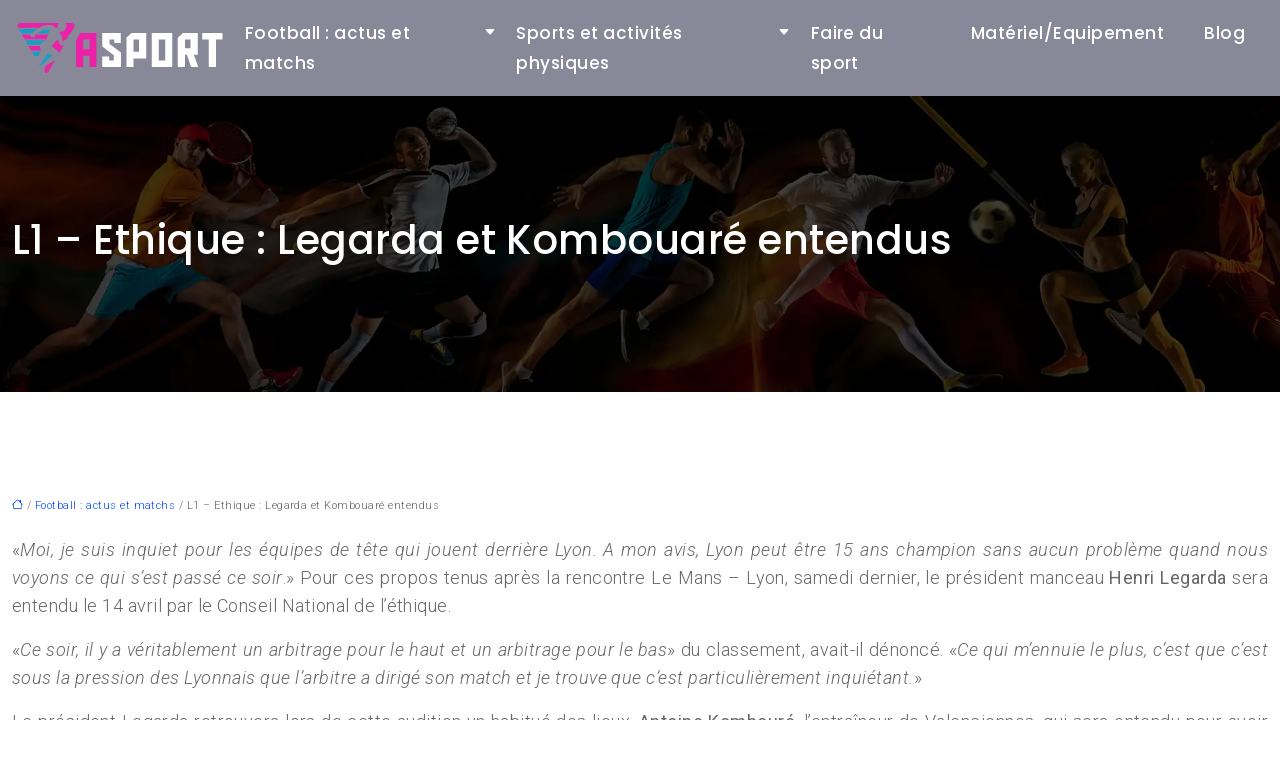

--- FILE ---
content_type: text/html; charset=UTF-8
request_url: https://www.asport.fr/l1-ethique-legarda-et-kombouare-entendus/
body_size: 9641
content:
<!DOCTYPE html>
<html lang="fr-FR">
<head>
<meta charset="UTF-8" />
<meta name="viewport" content="width=device-width">
<link rel="shortcut icon" href="/wp-content/uploads/asport-favicon-02.svg" />
<script type="application/ld+json">
{
    "@context": "https://schema.org",
    "@graph": [
        {
            "@type": "WebSite",
            "@id": "https://www.asport.fr#website",
            "url": "https://www.asport.fr",
            "name": "asport",
            "inLanguage": "fr-FR",
            "publisher": {
                "@id": "https://www.asport.fr#organization"
            }
        },
        {
            "@type": "Organization",
            "@id": "https://www.asport.fr#organization",
            "name": "asport",
            "url": "https://www.asport.fr",
            "logo": {
                "@type": "ImageObject",
                "@id": "https://www.asport.fr#logo",
                "url": "https://www.asport.fr/wp-content/uploads/asport-logo-01.svg"
            }
        },
        {
            "@type": "Person",
            "@id": "https://www.asport.fr/author/asport#person",
            "name": "asport",
            "jobTitle": "Rédaction Web",
            "url": "https://www.asport.fr/author/asport",
            "worksFor": {
                "@id": "https://www.asport.fr#organization"
            },
            "image": {
                "@type": "ImageObject",
                "url": ""
            }
        },
        {
            "@type": "WebPage",
            "@id": "https://www.asport.fr/l1-ethique-legarda-et-kombouare-entendus/#webpage",
            "url": "https://www.asport.fr/l1-ethique-legarda-et-kombouare-entendus/",
            "isPartOf": {
                "@id": "https://www.asport.fr#website"
            },
            "breadcrumb": {
                "@id": "https://www.asport.fr/l1-ethique-legarda-et-kombouare-entendus/#breadcrumb"
            },
            "inLanguage": "fr_FR"
        },
        {
            "@type": "Article",
            "@id": "https://www.asport.fr/l1-ethique-legarda-et-kombouare-entendus/#article",
            "headline": "L1 &#8211; Ethique : Legarda et Kombouaré entendus",
            "mainEntityOfPage": {
                "@id": "https://www.asport.fr/l1-ethique-legarda-et-kombouare-entendus/#webpage"
            },
            "wordCount": 180,
            "isAccessibleForFree": true,
            "articleSection": [
                "Football : actus et matchs"
            ],
            "datePublished": "2018-03-22T14:54:02+01:00",
            "author": {
                "@id": "https://www.asport.fr/author/asport#person"
            },
            "publisher": {
                "@id": "https://www.asport.fr#organization"
            },
            "inLanguage": "fr-FR"
        },
        {
            "@type": "BreadcrumbList",
            "@id": "https://www.asport.fr/l1-ethique-legarda-et-kombouare-entendus/#breadcrumb",
            "itemListElement": [
                {
                    "@type": "ListItem",
                    "position": 1,
                    "name": "Accueil",
                    "item": "https://www.asport.fr/"
                },
                {
                    "@type": "ListItem",
                    "position": 2,
                    "name": "Football : actus et matchs",
                    "item": "https://www.asport.fr/football-actus-matchs/"
                },
                {
                    "@type": "ListItem",
                    "position": 3,
                    "name": "L1 &#8211; Ethique : Legarda et Kombouaré entendus",
                    "item": "https://www.asport.fr/l1-ethique-legarda-et-kombouare-entendus/"
                }
            ]
        }
    ]
}</script>
<meta name='robots' content='max-image-preview:large' />
<title></title><meta name="description" content=""><link rel="alternate" title="oEmbed (JSON)" type="application/json+oembed" href="https://www.asport.fr/wp-json/oembed/1.0/embed?url=https%3A%2F%2Fwww.asport.fr%2Fl1-ethique-legarda-et-kombouare-entendus%2F" />
<link rel="alternate" title="oEmbed (XML)" type="text/xml+oembed" href="https://www.asport.fr/wp-json/oembed/1.0/embed?url=https%3A%2F%2Fwww.asport.fr%2Fl1-ethique-legarda-et-kombouare-entendus%2F&#038;format=xml" />
<style id='wp-img-auto-sizes-contain-inline-css' type='text/css'>
img:is([sizes=auto i],[sizes^="auto," i]){contain-intrinsic-size:3000px 1500px}
/*# sourceURL=wp-img-auto-sizes-contain-inline-css */
</style>
<style id='wp-block-library-inline-css' type='text/css'>
:root{--wp-block-synced-color:#7a00df;--wp-block-synced-color--rgb:122,0,223;--wp-bound-block-color:var(--wp-block-synced-color);--wp-editor-canvas-background:#ddd;--wp-admin-theme-color:#007cba;--wp-admin-theme-color--rgb:0,124,186;--wp-admin-theme-color-darker-10:#006ba1;--wp-admin-theme-color-darker-10--rgb:0,107,160.5;--wp-admin-theme-color-darker-20:#005a87;--wp-admin-theme-color-darker-20--rgb:0,90,135;--wp-admin-border-width-focus:2px}@media (min-resolution:192dpi){:root{--wp-admin-border-width-focus:1.5px}}.wp-element-button{cursor:pointer}:root .has-very-light-gray-background-color{background-color:#eee}:root .has-very-dark-gray-background-color{background-color:#313131}:root .has-very-light-gray-color{color:#eee}:root .has-very-dark-gray-color{color:#313131}:root .has-vivid-green-cyan-to-vivid-cyan-blue-gradient-background{background:linear-gradient(135deg,#00d084,#0693e3)}:root .has-purple-crush-gradient-background{background:linear-gradient(135deg,#34e2e4,#4721fb 50%,#ab1dfe)}:root .has-hazy-dawn-gradient-background{background:linear-gradient(135deg,#faaca8,#dad0ec)}:root .has-subdued-olive-gradient-background{background:linear-gradient(135deg,#fafae1,#67a671)}:root .has-atomic-cream-gradient-background{background:linear-gradient(135deg,#fdd79a,#004a59)}:root .has-nightshade-gradient-background{background:linear-gradient(135deg,#330968,#31cdcf)}:root .has-midnight-gradient-background{background:linear-gradient(135deg,#020381,#2874fc)}:root{--wp--preset--font-size--normal:16px;--wp--preset--font-size--huge:42px}.has-regular-font-size{font-size:1em}.has-larger-font-size{font-size:2.625em}.has-normal-font-size{font-size:var(--wp--preset--font-size--normal)}.has-huge-font-size{font-size:var(--wp--preset--font-size--huge)}.has-text-align-center{text-align:center}.has-text-align-left{text-align:left}.has-text-align-right{text-align:right}.has-fit-text{white-space:nowrap!important}#end-resizable-editor-section{display:none}.aligncenter{clear:both}.items-justified-left{justify-content:flex-start}.items-justified-center{justify-content:center}.items-justified-right{justify-content:flex-end}.items-justified-space-between{justify-content:space-between}.screen-reader-text{border:0;clip-path:inset(50%);height:1px;margin:-1px;overflow:hidden;padding:0;position:absolute;width:1px;word-wrap:normal!important}.screen-reader-text:focus{background-color:#ddd;clip-path:none;color:#444;display:block;font-size:1em;height:auto;left:5px;line-height:normal;padding:15px 23px 14px;text-decoration:none;top:5px;width:auto;z-index:100000}html :where(.has-border-color){border-style:solid}html :where([style*=border-top-color]){border-top-style:solid}html :where([style*=border-right-color]){border-right-style:solid}html :where([style*=border-bottom-color]){border-bottom-style:solid}html :where([style*=border-left-color]){border-left-style:solid}html :where([style*=border-width]){border-style:solid}html :where([style*=border-top-width]){border-top-style:solid}html :where([style*=border-right-width]){border-right-style:solid}html :where([style*=border-bottom-width]){border-bottom-style:solid}html :where([style*=border-left-width]){border-left-style:solid}html :where(img[class*=wp-image-]){height:auto;max-width:100%}:where(figure){margin:0 0 1em}html :where(.is-position-sticky){--wp-admin--admin-bar--position-offset:var(--wp-admin--admin-bar--height,0px)}@media screen and (max-width:600px){html :where(.is-position-sticky){--wp-admin--admin-bar--position-offset:0px}}

/*# sourceURL=wp-block-library-inline-css */
</style><style id='global-styles-inline-css' type='text/css'>
:root{--wp--preset--aspect-ratio--square: 1;--wp--preset--aspect-ratio--4-3: 4/3;--wp--preset--aspect-ratio--3-4: 3/4;--wp--preset--aspect-ratio--3-2: 3/2;--wp--preset--aspect-ratio--2-3: 2/3;--wp--preset--aspect-ratio--16-9: 16/9;--wp--preset--aspect-ratio--9-16: 9/16;--wp--preset--color--black: #000000;--wp--preset--color--cyan-bluish-gray: #abb8c3;--wp--preset--color--white: #ffffff;--wp--preset--color--pale-pink: #f78da7;--wp--preset--color--vivid-red: #cf2e2e;--wp--preset--color--luminous-vivid-orange: #ff6900;--wp--preset--color--luminous-vivid-amber: #fcb900;--wp--preset--color--light-green-cyan: #7bdcb5;--wp--preset--color--vivid-green-cyan: #00d084;--wp--preset--color--pale-cyan-blue: #8ed1fc;--wp--preset--color--vivid-cyan-blue: #0693e3;--wp--preset--color--vivid-purple: #9b51e0;--wp--preset--color--base: #f9f9f9;--wp--preset--color--base-2: #ffffff;--wp--preset--color--contrast: #111111;--wp--preset--color--contrast-2: #636363;--wp--preset--color--contrast-3: #A4A4A4;--wp--preset--color--accent: #cfcabe;--wp--preset--color--accent-2: #c2a990;--wp--preset--color--accent-3: #d8613c;--wp--preset--color--accent-4: #b1c5a4;--wp--preset--color--accent-5: #b5bdbc;--wp--preset--gradient--vivid-cyan-blue-to-vivid-purple: linear-gradient(135deg,rgb(6,147,227) 0%,rgb(155,81,224) 100%);--wp--preset--gradient--light-green-cyan-to-vivid-green-cyan: linear-gradient(135deg,rgb(122,220,180) 0%,rgb(0,208,130) 100%);--wp--preset--gradient--luminous-vivid-amber-to-luminous-vivid-orange: linear-gradient(135deg,rgb(252,185,0) 0%,rgb(255,105,0) 100%);--wp--preset--gradient--luminous-vivid-orange-to-vivid-red: linear-gradient(135deg,rgb(255,105,0) 0%,rgb(207,46,46) 100%);--wp--preset--gradient--very-light-gray-to-cyan-bluish-gray: linear-gradient(135deg,rgb(238,238,238) 0%,rgb(169,184,195) 100%);--wp--preset--gradient--cool-to-warm-spectrum: linear-gradient(135deg,rgb(74,234,220) 0%,rgb(151,120,209) 20%,rgb(207,42,186) 40%,rgb(238,44,130) 60%,rgb(251,105,98) 80%,rgb(254,248,76) 100%);--wp--preset--gradient--blush-light-purple: linear-gradient(135deg,rgb(255,206,236) 0%,rgb(152,150,240) 100%);--wp--preset--gradient--blush-bordeaux: linear-gradient(135deg,rgb(254,205,165) 0%,rgb(254,45,45) 50%,rgb(107,0,62) 100%);--wp--preset--gradient--luminous-dusk: linear-gradient(135deg,rgb(255,203,112) 0%,rgb(199,81,192) 50%,rgb(65,88,208) 100%);--wp--preset--gradient--pale-ocean: linear-gradient(135deg,rgb(255,245,203) 0%,rgb(182,227,212) 50%,rgb(51,167,181) 100%);--wp--preset--gradient--electric-grass: linear-gradient(135deg,rgb(202,248,128) 0%,rgb(113,206,126) 100%);--wp--preset--gradient--midnight: linear-gradient(135deg,rgb(2,3,129) 0%,rgb(40,116,252) 100%);--wp--preset--gradient--gradient-1: linear-gradient(to bottom, #cfcabe 0%, #F9F9F9 100%);--wp--preset--gradient--gradient-2: linear-gradient(to bottom, #C2A990 0%, #F9F9F9 100%);--wp--preset--gradient--gradient-3: linear-gradient(to bottom, #D8613C 0%, #F9F9F9 100%);--wp--preset--gradient--gradient-4: linear-gradient(to bottom, #B1C5A4 0%, #F9F9F9 100%);--wp--preset--gradient--gradient-5: linear-gradient(to bottom, #B5BDBC 0%, #F9F9F9 100%);--wp--preset--gradient--gradient-6: linear-gradient(to bottom, #A4A4A4 0%, #F9F9F9 100%);--wp--preset--gradient--gradient-7: linear-gradient(to bottom, #cfcabe 50%, #F9F9F9 50%);--wp--preset--gradient--gradient-8: linear-gradient(to bottom, #C2A990 50%, #F9F9F9 50%);--wp--preset--gradient--gradient-9: linear-gradient(to bottom, #D8613C 50%, #F9F9F9 50%);--wp--preset--gradient--gradient-10: linear-gradient(to bottom, #B1C5A4 50%, #F9F9F9 50%);--wp--preset--gradient--gradient-11: linear-gradient(to bottom, #B5BDBC 50%, #F9F9F9 50%);--wp--preset--gradient--gradient-12: linear-gradient(to bottom, #A4A4A4 50%, #F9F9F9 50%);--wp--preset--font-size--small: 13px;--wp--preset--font-size--medium: 20px;--wp--preset--font-size--large: 36px;--wp--preset--font-size--x-large: 42px;--wp--preset--spacing--20: min(1.5rem, 2vw);--wp--preset--spacing--30: min(2.5rem, 3vw);--wp--preset--spacing--40: min(4rem, 5vw);--wp--preset--spacing--50: min(6.5rem, 8vw);--wp--preset--spacing--60: min(10.5rem, 13vw);--wp--preset--spacing--70: 3.38rem;--wp--preset--spacing--80: 5.06rem;--wp--preset--spacing--10: 1rem;--wp--preset--shadow--natural: 6px 6px 9px rgba(0, 0, 0, 0.2);--wp--preset--shadow--deep: 12px 12px 50px rgba(0, 0, 0, 0.4);--wp--preset--shadow--sharp: 6px 6px 0px rgba(0, 0, 0, 0.2);--wp--preset--shadow--outlined: 6px 6px 0px -3px rgb(255, 255, 255), 6px 6px rgb(0, 0, 0);--wp--preset--shadow--crisp: 6px 6px 0px rgb(0, 0, 0);}:root { --wp--style--global--content-size: 1320px;--wp--style--global--wide-size: 1920px; }:where(body) { margin: 0; }.wp-site-blocks { padding-top: var(--wp--style--root--padding-top); padding-bottom: var(--wp--style--root--padding-bottom); }.has-global-padding { padding-right: var(--wp--style--root--padding-right); padding-left: var(--wp--style--root--padding-left); }.has-global-padding > .alignfull { margin-right: calc(var(--wp--style--root--padding-right) * -1); margin-left: calc(var(--wp--style--root--padding-left) * -1); }.has-global-padding :where(:not(.alignfull.is-layout-flow) > .has-global-padding:not(.wp-block-block, .alignfull)) { padding-right: 0; padding-left: 0; }.has-global-padding :where(:not(.alignfull.is-layout-flow) > .has-global-padding:not(.wp-block-block, .alignfull)) > .alignfull { margin-left: 0; margin-right: 0; }.wp-site-blocks > .alignleft { float: left; margin-right: 2em; }.wp-site-blocks > .alignright { float: right; margin-left: 2em; }.wp-site-blocks > .aligncenter { justify-content: center; margin-left: auto; margin-right: auto; }:where(.wp-site-blocks) > * { margin-block-start: 1.2rem; margin-block-end: 0; }:where(.wp-site-blocks) > :first-child { margin-block-start: 0; }:where(.wp-site-blocks) > :last-child { margin-block-end: 0; }:root { --wp--style--block-gap: 1.2rem; }:root :where(.is-layout-flow) > :first-child{margin-block-start: 0;}:root :where(.is-layout-flow) > :last-child{margin-block-end: 0;}:root :where(.is-layout-flow) > *{margin-block-start: 1.2rem;margin-block-end: 0;}:root :where(.is-layout-constrained) > :first-child{margin-block-start: 0;}:root :where(.is-layout-constrained) > :last-child{margin-block-end: 0;}:root :where(.is-layout-constrained) > *{margin-block-start: 1.2rem;margin-block-end: 0;}:root :where(.is-layout-flex){gap: 1.2rem;}:root :where(.is-layout-grid){gap: 1.2rem;}.is-layout-flow > .alignleft{float: left;margin-inline-start: 0;margin-inline-end: 2em;}.is-layout-flow > .alignright{float: right;margin-inline-start: 2em;margin-inline-end: 0;}.is-layout-flow > .aligncenter{margin-left: auto !important;margin-right: auto !important;}.is-layout-constrained > .alignleft{float: left;margin-inline-start: 0;margin-inline-end: 2em;}.is-layout-constrained > .alignright{float: right;margin-inline-start: 2em;margin-inline-end: 0;}.is-layout-constrained > .aligncenter{margin-left: auto !important;margin-right: auto !important;}.is-layout-constrained > :where(:not(.alignleft):not(.alignright):not(.alignfull)){max-width: var(--wp--style--global--content-size);margin-left: auto !important;margin-right: auto !important;}.is-layout-constrained > .alignwide{max-width: var(--wp--style--global--wide-size);}body .is-layout-flex{display: flex;}.is-layout-flex{flex-wrap: wrap;align-items: center;}.is-layout-flex > :is(*, div){margin: 0;}body .is-layout-grid{display: grid;}.is-layout-grid > :is(*, div){margin: 0;}body{--wp--style--root--padding-top: 0px;--wp--style--root--padding-right: var(--wp--preset--spacing--50);--wp--style--root--padding-bottom: 0px;--wp--style--root--padding-left: var(--wp--preset--spacing--50);}a:where(:not(.wp-element-button)){text-decoration: underline;}:root :where(a:where(:not(.wp-element-button)):hover){text-decoration: none;}:root :where(.wp-element-button, .wp-block-button__link){background-color: var(--wp--preset--color--contrast);border-radius: .33rem;border-color: var(--wp--preset--color--contrast);border-width: 0;color: var(--wp--preset--color--base);font-family: inherit;font-size: var(--wp--preset--font-size--small);font-style: normal;font-weight: 500;letter-spacing: inherit;line-height: inherit;padding-top: 0.6rem;padding-right: 1rem;padding-bottom: 0.6rem;padding-left: 1rem;text-decoration: none;text-transform: inherit;}:root :where(.wp-element-button:hover, .wp-block-button__link:hover){background-color: var(--wp--preset--color--contrast-2);border-color: var(--wp--preset--color--contrast-2);color: var(--wp--preset--color--base);}:root :where(.wp-element-button:focus, .wp-block-button__link:focus){background-color: var(--wp--preset--color--contrast-2);border-color: var(--wp--preset--color--contrast-2);color: var(--wp--preset--color--base);outline-color: var(--wp--preset--color--contrast);outline-offset: 2px;outline-style: dotted;outline-width: 1px;}:root :where(.wp-element-button:active, .wp-block-button__link:active){background-color: var(--wp--preset--color--contrast);color: var(--wp--preset--color--base);}:root :where(.wp-element-caption, .wp-block-audio figcaption, .wp-block-embed figcaption, .wp-block-gallery figcaption, .wp-block-image figcaption, .wp-block-table figcaption, .wp-block-video figcaption){color: var(--wp--preset--color--contrast-2);font-family: var(--wp--preset--font-family--body);font-size: 0.8rem;}.has-black-color{color: var(--wp--preset--color--black) !important;}.has-cyan-bluish-gray-color{color: var(--wp--preset--color--cyan-bluish-gray) !important;}.has-white-color{color: var(--wp--preset--color--white) !important;}.has-pale-pink-color{color: var(--wp--preset--color--pale-pink) !important;}.has-vivid-red-color{color: var(--wp--preset--color--vivid-red) !important;}.has-luminous-vivid-orange-color{color: var(--wp--preset--color--luminous-vivid-orange) !important;}.has-luminous-vivid-amber-color{color: var(--wp--preset--color--luminous-vivid-amber) !important;}.has-light-green-cyan-color{color: var(--wp--preset--color--light-green-cyan) !important;}.has-vivid-green-cyan-color{color: var(--wp--preset--color--vivid-green-cyan) !important;}.has-pale-cyan-blue-color{color: var(--wp--preset--color--pale-cyan-blue) !important;}.has-vivid-cyan-blue-color{color: var(--wp--preset--color--vivid-cyan-blue) !important;}.has-vivid-purple-color{color: var(--wp--preset--color--vivid-purple) !important;}.has-base-color{color: var(--wp--preset--color--base) !important;}.has-base-2-color{color: var(--wp--preset--color--base-2) !important;}.has-contrast-color{color: var(--wp--preset--color--contrast) !important;}.has-contrast-2-color{color: var(--wp--preset--color--contrast-2) !important;}.has-contrast-3-color{color: var(--wp--preset--color--contrast-3) !important;}.has-accent-color{color: var(--wp--preset--color--accent) !important;}.has-accent-2-color{color: var(--wp--preset--color--accent-2) !important;}.has-accent-3-color{color: var(--wp--preset--color--accent-3) !important;}.has-accent-4-color{color: var(--wp--preset--color--accent-4) !important;}.has-accent-5-color{color: var(--wp--preset--color--accent-5) !important;}.has-black-background-color{background-color: var(--wp--preset--color--black) !important;}.has-cyan-bluish-gray-background-color{background-color: var(--wp--preset--color--cyan-bluish-gray) !important;}.has-white-background-color{background-color: var(--wp--preset--color--white) !important;}.has-pale-pink-background-color{background-color: var(--wp--preset--color--pale-pink) !important;}.has-vivid-red-background-color{background-color: var(--wp--preset--color--vivid-red) !important;}.has-luminous-vivid-orange-background-color{background-color: var(--wp--preset--color--luminous-vivid-orange) !important;}.has-luminous-vivid-amber-background-color{background-color: var(--wp--preset--color--luminous-vivid-amber) !important;}.has-light-green-cyan-background-color{background-color: var(--wp--preset--color--light-green-cyan) !important;}.has-vivid-green-cyan-background-color{background-color: var(--wp--preset--color--vivid-green-cyan) !important;}.has-pale-cyan-blue-background-color{background-color: var(--wp--preset--color--pale-cyan-blue) !important;}.has-vivid-cyan-blue-background-color{background-color: var(--wp--preset--color--vivid-cyan-blue) !important;}.has-vivid-purple-background-color{background-color: var(--wp--preset--color--vivid-purple) !important;}.has-base-background-color{background-color: var(--wp--preset--color--base) !important;}.has-base-2-background-color{background-color: var(--wp--preset--color--base-2) !important;}.has-contrast-background-color{background-color: var(--wp--preset--color--contrast) !important;}.has-contrast-2-background-color{background-color: var(--wp--preset--color--contrast-2) !important;}.has-contrast-3-background-color{background-color: var(--wp--preset--color--contrast-3) !important;}.has-accent-background-color{background-color: var(--wp--preset--color--accent) !important;}.has-accent-2-background-color{background-color: var(--wp--preset--color--accent-2) !important;}.has-accent-3-background-color{background-color: var(--wp--preset--color--accent-3) !important;}.has-accent-4-background-color{background-color: var(--wp--preset--color--accent-4) !important;}.has-accent-5-background-color{background-color: var(--wp--preset--color--accent-5) !important;}.has-black-border-color{border-color: var(--wp--preset--color--black) !important;}.has-cyan-bluish-gray-border-color{border-color: var(--wp--preset--color--cyan-bluish-gray) !important;}.has-white-border-color{border-color: var(--wp--preset--color--white) !important;}.has-pale-pink-border-color{border-color: var(--wp--preset--color--pale-pink) !important;}.has-vivid-red-border-color{border-color: var(--wp--preset--color--vivid-red) !important;}.has-luminous-vivid-orange-border-color{border-color: var(--wp--preset--color--luminous-vivid-orange) !important;}.has-luminous-vivid-amber-border-color{border-color: var(--wp--preset--color--luminous-vivid-amber) !important;}.has-light-green-cyan-border-color{border-color: var(--wp--preset--color--light-green-cyan) !important;}.has-vivid-green-cyan-border-color{border-color: var(--wp--preset--color--vivid-green-cyan) !important;}.has-pale-cyan-blue-border-color{border-color: var(--wp--preset--color--pale-cyan-blue) !important;}.has-vivid-cyan-blue-border-color{border-color: var(--wp--preset--color--vivid-cyan-blue) !important;}.has-vivid-purple-border-color{border-color: var(--wp--preset--color--vivid-purple) !important;}.has-base-border-color{border-color: var(--wp--preset--color--base) !important;}.has-base-2-border-color{border-color: var(--wp--preset--color--base-2) !important;}.has-contrast-border-color{border-color: var(--wp--preset--color--contrast) !important;}.has-contrast-2-border-color{border-color: var(--wp--preset--color--contrast-2) !important;}.has-contrast-3-border-color{border-color: var(--wp--preset--color--contrast-3) !important;}.has-accent-border-color{border-color: var(--wp--preset--color--accent) !important;}.has-accent-2-border-color{border-color: var(--wp--preset--color--accent-2) !important;}.has-accent-3-border-color{border-color: var(--wp--preset--color--accent-3) !important;}.has-accent-4-border-color{border-color: var(--wp--preset--color--accent-4) !important;}.has-accent-5-border-color{border-color: var(--wp--preset--color--accent-5) !important;}.has-vivid-cyan-blue-to-vivid-purple-gradient-background{background: var(--wp--preset--gradient--vivid-cyan-blue-to-vivid-purple) !important;}.has-light-green-cyan-to-vivid-green-cyan-gradient-background{background: var(--wp--preset--gradient--light-green-cyan-to-vivid-green-cyan) !important;}.has-luminous-vivid-amber-to-luminous-vivid-orange-gradient-background{background: var(--wp--preset--gradient--luminous-vivid-amber-to-luminous-vivid-orange) !important;}.has-luminous-vivid-orange-to-vivid-red-gradient-background{background: var(--wp--preset--gradient--luminous-vivid-orange-to-vivid-red) !important;}.has-very-light-gray-to-cyan-bluish-gray-gradient-background{background: var(--wp--preset--gradient--very-light-gray-to-cyan-bluish-gray) !important;}.has-cool-to-warm-spectrum-gradient-background{background: var(--wp--preset--gradient--cool-to-warm-spectrum) !important;}.has-blush-light-purple-gradient-background{background: var(--wp--preset--gradient--blush-light-purple) !important;}.has-blush-bordeaux-gradient-background{background: var(--wp--preset--gradient--blush-bordeaux) !important;}.has-luminous-dusk-gradient-background{background: var(--wp--preset--gradient--luminous-dusk) !important;}.has-pale-ocean-gradient-background{background: var(--wp--preset--gradient--pale-ocean) !important;}.has-electric-grass-gradient-background{background: var(--wp--preset--gradient--electric-grass) !important;}.has-midnight-gradient-background{background: var(--wp--preset--gradient--midnight) !important;}.has-gradient-1-gradient-background{background: var(--wp--preset--gradient--gradient-1) !important;}.has-gradient-2-gradient-background{background: var(--wp--preset--gradient--gradient-2) !important;}.has-gradient-3-gradient-background{background: var(--wp--preset--gradient--gradient-3) !important;}.has-gradient-4-gradient-background{background: var(--wp--preset--gradient--gradient-4) !important;}.has-gradient-5-gradient-background{background: var(--wp--preset--gradient--gradient-5) !important;}.has-gradient-6-gradient-background{background: var(--wp--preset--gradient--gradient-6) !important;}.has-gradient-7-gradient-background{background: var(--wp--preset--gradient--gradient-7) !important;}.has-gradient-8-gradient-background{background: var(--wp--preset--gradient--gradient-8) !important;}.has-gradient-9-gradient-background{background: var(--wp--preset--gradient--gradient-9) !important;}.has-gradient-10-gradient-background{background: var(--wp--preset--gradient--gradient-10) !important;}.has-gradient-11-gradient-background{background: var(--wp--preset--gradient--gradient-11) !important;}.has-gradient-12-gradient-background{background: var(--wp--preset--gradient--gradient-12) !important;}.has-small-font-size{font-size: var(--wp--preset--font-size--small) !important;}.has-medium-font-size{font-size: var(--wp--preset--font-size--medium) !important;}.has-large-font-size{font-size: var(--wp--preset--font-size--large) !important;}.has-x-large-font-size{font-size: var(--wp--preset--font-size--x-large) !important;}
/*# sourceURL=global-styles-inline-css */
</style>

<link rel='stylesheet' id='default-css' href='https://www.asport.fr/wp-content/themes/factory-templates-4/style.css?ver=2a1ce07e4ed326bea9b09a05fcf3b1aa' type='text/css' media='all' />
<link rel='stylesheet' id='bootstrap5-css' href='https://www.asport.fr/wp-content/themes/factory-templates-4/css/bootstrap.min.css?ver=2a1ce07e4ed326bea9b09a05fcf3b1aa' type='text/css' media='all' />
<link rel='stylesheet' id='bootstrap-icon-css' href='https://www.asport.fr/wp-content/themes/factory-templates-4/css/bootstrap-icons.css?ver=2a1ce07e4ed326bea9b09a05fcf3b1aa' type='text/css' media='all' />
<link rel='stylesheet' id='global-css' href='https://www.asport.fr/wp-content/themes/factory-templates-4/css/global.css?ver=2a1ce07e4ed326bea9b09a05fcf3b1aa' type='text/css' media='all' />
<link rel='stylesheet' id='light-theme-css' href='https://www.asport.fr/wp-content/themes/factory-templates-4/css/light.css?ver=2a1ce07e4ed326bea9b09a05fcf3b1aa' type='text/css' media='all' />
<script type="text/javascript" src="https://code.jquery.com/jquery-3.2.1.min.js?ver=2a1ce07e4ed326bea9b09a05fcf3b1aa" id="jquery3.2.1-js"></script>
<script type="text/javascript" src="https://www.asport.fr/wp-content/themes/factory-templates-4/js/fn.js?ver=2a1ce07e4ed326bea9b09a05fcf3b1aa" id="default_script-js"></script>
<link rel="https://api.w.org/" href="https://www.asport.fr/wp-json/" /><link rel="alternate" title="JSON" type="application/json" href="https://www.asport.fr/wp-json/wp/v2/posts/149" /><link rel="EditURI" type="application/rsd+xml" title="RSD" href="https://www.asport.fr/xmlrpc.php?rsd" />
<link rel="canonical" href="https://www.asport.fr/l1-ethique-legarda-et-kombouare-entendus/" />
<link rel='shortlink' href='https://www.asport.fr/?p=149' />
 
<meta name="google-site-verification" content="xWj14mZAJombBvOi2KXMlHji-9BXYml86g8ZYr31Pt8" />
<link rel="preconnect" href="https://fonts.googleapis.com">
<link rel="preconnect" href="https://fonts.gstatic.com" crossorigin>
<link href="https://fonts.googleapis.com/css2?family=Open+Sans:ital,wght@0,300..800;1,300..800&family=Poppins:ital,wght@0,100;0,200;0,300;0,400;0,500;0,600;0,700;0,800;0,900;1,100;1,200;1,300;1,400;1,500;1,600;1,700;1,800;1,900&family=Roboto:ital,wght@0,100;0,300;0,400;0,500;0,700;0,900;1,100;1,300;1,400;1,500;1,700;1,900&display=swap" rel="stylesheet">
<!-- 70933f5ee32f5213 -->
 
<style type="text/css">
.default_color_background,.menu-bars{background-color : #0049ff }.default_color_text,a,h1 span,h2 span,h3 span,h4 span,h5 span,h6 span{color :#0049ff }.navigation li a,.navigation li.disabled,.navigation li.active a,.owl-dots .owl-dot.active span,.owl-dots .owl-dot:hover span{background-color: #0049ff;}
.block-spc{border-color:#0049ff}
.page-content a{color : #0049ff }.page-content a:hover{color : #0049ff }.home .body-content a{color : #0049ff }.home .body-content a:hover{color : #0049ff }.col-menu,.main-navigation{background-color:rgba(21, 19, 52, 0.5);}nav .bi-list{color:#0092bc}nav .navbar-toggler{background-color:#ffffff}body:not(.home) .main-navigation{background-color:rgba(21, 19, 52, 0.5)}.main-navigation {padding:10px 10px;}.main-navigation.scrolled{padding:4px 4px;}.main-navigation.scrolled{background-color:rgba(21, 19, 52, 0.5);}.main-navigation {-webkit-box-shadow: 0 2px 13px 0 rgba(0, 0, 0, .1);-moz-box-shadow: 0 2px 13px 0 rgba(0, 0, 0, .1);box-shadow: 0 2px 13px 0 rgba(0, 0, 0, .1);}
.main-navigation .logo-main{height: 56px;}.main-navigation  .logo-sticky{height: 55px;}@media(min-width:990px){nav li a{padding:0px 20px!important}}.main-navigation .sub-menu{background-color: #1e3760;}nav li a{font-size:17px;}nav li a{line-height:90px;}nav li a{color:#ffffff!important;}nav li:hover > a,.current-menu-item > a{color:#bf3691!important;}.scrolled nav li a{color:#ffffff!important;}.sub-menu a{color:#fff!important;}nav .sub-menu a:hover{color:#bf3691!important;}.main-navigation ul li li{background:#1e3760}.main-navigation ul li li:hover{background:#1e3760}.archive h1{color:#ffffff!important;}.archive h1{text-align:left!important;} .archive h1{font-size:40px}  .archive h2,.cat-description h2{font-size:25px} .archive h2 a,.cat-description h2{color:#333!important;}.archive .readmore{background-color:#eb22a7;}.archive .readmore{color:#ffffff;}.archive .readmore:hover{background-color:#1e3760;}.archive .readmore:hover{color:#ffffff;}.archive .readmore{padding:10px 10px;}.single h1{color:#ffffff!important;}.single .the-post h2{color:#1e3760!important;}.single .the-post h3{color:#1e3760!important;}.single .the-post h4{color:#1e3760!important;}.single .the-post h5{color:#1e3760!important;}.single .the-post h6{color:#1e3760!important;} .single .post-content a{color:#0049ff} .single .post-content a:hover{color:#0049ff}.single h1{text-align:left!important;}.single h1{font-size: 40px}.single h2{font-size: 25px}.single h3{font-size: 21px}.single h4{font-size: 18px}.single h5{font-size: 16px}.single h6{font-size: 14px}footer{background-position:top }  footer{padding:80px 0px 40px} </style>
<style>:root {
    --color-primary: #0049ff;
    --color-primary-light: #005eff;
    --color-primary-dark: #0033b2;
    --color-primary-hover: #0041e5;
    --color-primary-muted: #0074ff;
            --color-background: #fff;
    --color-text: #ffffff;
} </style>
<style id="custom-st" type="text/css">
body{font-family:'Roboto';font-size:18px;line-height:28px;font-weight:300;font-style:normal;letter-spacing:0.48px;color:#666;}.main-navigation .menu-item-has-children:after{top:0;color:#fff;}.widget_sidebar{margin-bottom:40px;}h1,h2,h3,h4,h5,h6{font-family:Poppins;}nav li a{font-family:Poppins;line-height:30px;font-weight:500;}.titlespan span{font-size:30px;line-height:25px;font-weight:300;color:rgb(255,255,255);letter-spacing:0px;font-family:Roboto;background-color:rgb(214,10,10);transition:none 0s ease 0s;padding:5px 10px;text-transform:uppercase;}.sadie figure:hover .heading{top:25%;}.sadie figure .heading{font-weight:800 !important;}.coltop{margin-top:-80px !important;position:relative;z-index:1;}.colF figure{margin:0 0 0rem;}.bubba .heading{display:none;}.colF .has-global-padding{padding-right:50px;padding-left:50px;text-align:center}.photo {overflow:hidden;margin:0;}.photo img{-webkit-transform:scale(1.1);transform:scale(1.1);-webkit-transition:.3s ease-in-out;transition:.3s ease-in-out;}.photo:hover img{-webkit-transform:scale(1);transform:scale(1);}.widget_footer .footer-widget{border-bottom:0px solid;margin-bottom:10px;font-family:Poppins;font-weight:700;text-align:left;color:#ffffff;line-height:1.4em;font-size:23px;}.liste{margin-top:30px;list-style-type:none;padding:0;}.liste li{margin:10px 0;padding-left:20px;position:relative;font-size:14px;color:#999;font-weight:300;line-height:28px}.liste li:before{content:">";position:absolute;left:0;color:#999;font-size:17px;font-weight:800;}footer p {font-weight:300;font-size:14px;line-height:28px}footer .copyright{text-align:center;font-size:18px;color:#fff;font-weight:300;padding:60px 0px 25px;}.widget_sidebar .sidebar-widget{font-size:22px;border-bottom:0px solid;margin-bottom:10px;font-weight:500;margin-top:10px;color:#1e3760;}.bubba p{font-family:Poppins;font-weight:400;line-height:27px !important;}@media(max-width:969px){.main-navigation{background-color:#000;}.classic-menu li a{padding:5px;}.titlespan span{font-size:17px;line-height:23px;}.sadie figure{height:300px;}.sadie figure .heading{font-size:21px !important;}.sadie figure p{font-size:14px !important;}.sadie figure:hover p{top:20%;}.bubba p{margin-top:-7% !important;font-size:13px !important;}}.wp-block-gutenberg-custom12-animation-box-block.link figcaption:after{display:none}</style>
</head> 

<body class="wp-singular post-template-default single single-post postid-149 single-format-standard wp-theme-factory-templates-4 catid-293" style="">

<div class="main-navigation  container-fluid is_sticky ">
<nav class="navbar navbar-expand-lg  container-fluid">

<a id="logo" href="https://www.asport.fr">
<img class="logo-main" src="/wp-content/uploads/asport-logo-01.svg"  width="210px"   height="56px"  alt="logo">
<img class="logo-sticky" src="/wp-content/uploads/asport-logo-01.svg" width="auto" height="55px" alt="logo"></a>

    <button class="navbar-toggler" type="button" data-bs-toggle="collapse" data-bs-target="#navbarSupportedContent" aria-controls="navbarSupportedContent" aria-expanded="false" aria-label="Toggle navigation">
      <span class="navbar-toggler-icon"><i class="bi bi-list"></i></span>
    </button>

    <div class="collapse navbar-collapse" id="navbarSupportedContent">

<ul id="main-menu" class="classic-menu navbar-nav ms-auto mb-2 mb-lg-0"><li id="menu-item-5690" class="menu-item menu-item-type-taxonomy menu-item-object-category current-post-ancestor current-menu-parent current-post-parent menu-item-has-children"><a href="https://www.asport.fr/football-actus-matchs/">Football : actus et matchs</a>
<ul class="sub-menu">
	<li id="menu-item-5691" class="menu-item menu-item-type-taxonomy menu-item-object-category"><a href="https://www.asport.fr/angleterre/">Angleterre</a></li>
	<li id="menu-item-5692" class="menu-item menu-item-type-taxonomy menu-item-object-category"><a href="https://www.asport.fr/europe/">Europe</a></li>
	<li id="menu-item-5694" class="menu-item menu-item-type-taxonomy menu-item-object-category"><a href="https://www.asport.fr/france/">France</a></li>
	<li id="menu-item-5697" class="menu-item menu-item-type-taxonomy menu-item-object-category"><a href="https://www.asport.fr/espagne/">Espagne</a></li>
	<li id="menu-item-5698" class="menu-item menu-item-type-taxonomy menu-item-object-category"><a href="https://www.asport.fr/italie/">Italie</a></li>
</ul>
</li>
<li id="menu-item-7072" class="menu-item menu-item-type-taxonomy menu-item-object-category menu-item-has-children"><a href="https://www.asport.fr/sports-et-activites-physiques/">Sports et activités physiques</a>
<ul class="sub-menu">
	<li id="menu-item-8253" class="menu-item menu-item-type-taxonomy menu-item-object-category"><a href="https://www.asport.fr/sports-et-activites-collectives/">Sports et activités collectives</a></li>
	<li id="menu-item-8254" class="menu-item menu-item-type-taxonomy menu-item-object-category"><a href="https://www.asport.fr/sports-et-activites-individuelles/">Sports et activités individuelles</a></li>
</ul>
</li>
<li id="menu-item-7967" class="menu-item menu-item-type-taxonomy menu-item-object-category"><a href="https://www.asport.fr/faire-du-sport/">Faire du sport</a></li>
<li id="menu-item-8252" class="menu-item menu-item-type-taxonomy menu-item-object-category"><a href="https://www.asport.fr/materiel-equipement/">Matériel/Equipement</a></li>
<li id="menu-item-8442" class="menu-item menu-item-type-taxonomy menu-item-object-category"><a href="https://www.asport.fr/blog/">Blog</a></li>
</ul>
</div>
</nav>
</div><!--menu-->
<div style="background-color:asport" class="body-content     ">
  

<div class="container-fluid subheader" style="background-position:top;background-image:url(/wp-content/uploads/categorie.webp);background-color:;">
<div id="mask" style=""></div>	
<div class="container-xxl"><h1 class="title">L1 &#8211; Ethique : Legarda et Kombouaré entendus</h1></div></div>



<div class="post-content container-xxl"> 


<div class="row">
<div class="  col-xxl-9  col-md-12">	



<div class="all-post-content">
<article>
<div style="font-size: 11px" class="breadcrumb"><a href="/"><i class="bi bi-house"></i></a>&nbsp;/&nbsp;<a href="https://www.asport.fr/football-actus-matchs/">Football : actus et matchs</a>&nbsp;/&nbsp;L1 &#8211; Ethique : Legarda et Kombouaré entendus</div>
<div class="the-post">





<p style="text-align: justify;">«<em>Moi, je suis inquiet pour les équipes de tête qui jouent derrière Lyon. A mon avis, Lyon peut être 15 ans champion sans aucun problème quand nous voyons ce qui s’est passé ce soir</em>.» Pour ces propos tenus après la rencontre Le Mans – Lyon, samedi dernier, le président manceau<strong> Henri Legarda</strong> sera entendu le 14 avril par le Conseil National de l’éthique.</p>
<p style="text-align: justify;">«<em>Ce soir, il y a véritablement un arbitrage pour le haut et un arbitrage pour le bas</em>» du classement, avait-il dénoncé. «<em>Ce qui m’ennuie le plus, c’est que c’est sous la pression des Lyonnais que l’arbitre a dirigé son match et je trouve que c’est particulièrement inquiétant.</em>»</p>
<p style="text-align: justify;">Le président Legarda retrouvera lors de cette audition un habitué des lieux, <strong>Antoine Kombouré</strong>, l’entraîneur de Valenciennes, qui sera entendu pour avoir contesté la suspension de son joueur Carlos Sanchez. «<em>Il a pris un match ferme. On va faire appel, on va aller jusqu’au bout. C’est une décision qui est contraire à l’éthique !</em>» avait-il dit après le verdict. (Avec AFP)</p>




</div>
</article>




<div class="row nav-post-cat"><div class="col-6"><a href="https://www.asport.fr/les-5-plus-beaux-stades-de-foot-du-monde/"><i class="bi bi-arrow-left"></i>Les 5 plus beaux stades de foot du monde</a></div><div class="col-6"><a href="https://www.asport.fr/football-retrospective-des-palmares-de-lequipe-nationale-bresilienne-depuis-1958/"><i class="bi bi-arrow-left"></i>Football : rétrospective des palmares de l&rsquo;équipe nationale brésilienne depuis 1958</a></div></div>

</div>

</div>	


<div class="col-xxl-3 col-md-12">
<div class="sidebar">
<div class="widget-area">





<div class='widget_sidebar'><div class='sidebar-widget'>Articles récents</div><div class='textwidget sidebar-ma'><div class="row mb-2"><div class="col-12"><a href="https://www.asport.fr/comment-choisir-ses-premiers-gants-de-mma-sans-se-tromper/">Comment choisir ses premiers gants de MMA sans se tromper ?</a></div></div><div class="row mb-2"><div class="col-12"><a href="https://www.asport.fr/comment-jouer-au-racquetball/">Comment jouer au racquetball ?</a></div></div><div class="row mb-2"><div class="col-12"><a href="https://www.asport.fr/pourquoi-construire-un-complexe-sportif/">Pourquoi construire un complexe sportif ?</a></div></div><div class="row mb-2"><div class="col-12"><a href="https://www.asport.fr/top-5-des-activites-sportives-a-faire-entre-amis-au-havre/">Top 5 des activités sportives à faire entre amis au havre</a></div></div><div class="row mb-2"><div class="col-12"><a href="https://www.asport.fr/du-terrain-a-la-culture-pop-le-baseball-plus-qu-un-sport-americain/">Du terrain à la culture pop : le baseball, plus qu&rsquo;un sport américain</a></div></div></div></div></div><div class='widget_sidebar'><div class='sidebar-widget'>Articles similaires</div><div class='textwidget sidebar-ma'><div class="row mb-2"><div class="col-12"><a href="https://www.asport.fr/astuces-pour-regarder-le-football-en-streaming/">Astuces pour regarder le football en streaming</a></div></div><div class="row mb-2"><div class="col-12"><a href="https://www.asport.fr/la-natation-un-sport-complet/">La natation : un sport complet !</a></div></div><div class="row mb-2"><div class="col-12"><a href="https://www.asport.fr/thierry-henry-une-legende-du-football-francais/">Thierry Henry : une légende du football français</a></div></div><div class="row mb-2"><div class="col-12"><a href="https://www.asport.fr/uruguay-1930-le-premier-championnat-du-monde-de-football/">Uruguay 1930 : le premier championnat du monde de football</a></div></div></div></div>
<style>
	.nav-post-cat .col-6 i{
		display: inline-block;
		position: absolute;
	}
	.nav-post-cat .col-6 a{
		position: relative;
	}
	.nav-post-cat .col-6:nth-child(1) a{
		padding-left: 18px;
		float: left;
	}
	.nav-post-cat .col-6:nth-child(1) i{
		left: 0;
	}
	.nav-post-cat .col-6:nth-child(2) a{
		padding-right: 18px;
		float: right;
	}
	.nav-post-cat .col-6:nth-child(2) i{
		transform: rotate(180deg);
		right: 0;
	}
	.nav-post-cat .col-6:nth-child(2){
		text-align: right;
	}
</style>



</div>
</div>
</div> </div>








</div>

</div><!--body-content-->

<footer class="container-fluid" style="background-image:url(/wp-content/uploads/footer-1.webp); ">
<div class="container-xxl">	
<div class="widgets">
<div class="row">
<div class="col-xxl-3 col-md-12">
<div class="widget_footer"><img width="1" height="1" src="https://www.asport.fr/wp-content/uploads/asport-logo-01.svg" class="image wp-image-8422  attachment-medium size-medium" alt="asport" style="max-width: 100%; height: auto;" decoding="async" loading="lazy" /></div><div class="widget_footer">			<div class="textwidget"><p class="pt-4" style="color: #999;">Améliorez votre condition physique dans la bonne humeur en suivant des cours dispensés par des coachs de préparation physique. Ces coachs sportifs ciblent vos faiblesses et optimisent vos points forts.</p>
</div>
		</div></div>
<div class="col-xxl-3 col-md-12">
<div class="widget_footer"><div class="footer-widget">Vêtements de sport</div>			<div class="textwidget"><div class="mt-4" style="color: #999;">
<p><i class="bi bi-chevron-right" aria-hidden="true"></i> Maillot de football</p>
<p><i class="bi bi-chevron-right" aria-hidden="true"></i> Chaussures de running</p>
<p><i class="bi bi-chevron-right" aria-hidden="true"></i> Survêtement chaud</p>
<p><i class="bi bi-chevron-right" aria-hidden="true"></i> Maillot de bain femme</p>
</div>
</div>
		</div></div>
<div class="col-xxl-3 col-md-12">
<div class="widget_footer"><div class="footer-widget">Équipements</div>			<div class="textwidget"><div class="mt-4" style="color: #999;">
<p><i class="bi bi-chevron-right" aria-hidden="true"></i> Raquettes de tennis</p>
<p><i class="bi bi-chevron-right" aria-hidden="true"></i> Gants de boxe</p>
<p><i class="bi bi-chevron-right" aria-hidden="true"></i> Vélo de course</p>
<p><i class="bi bi-chevron-right" aria-hidden="true"></i> Balles de ping pong</p>
</div>
</div>
		</div></div>
<div class="col-xxl-3 col-md-12">
<div class="widget_footer"><div class="footer-widget">Athlétisme</div>			<div class="textwidget"><p class="pt-4" style="color: #999;">Suivez les résultats des compétitions d&rsquo;athlétisme telles que les championnats d&rsquo;Europe, championnats du monde ainsi que des interviews des athlètes et analyse des performances individuelles.</p>
</div>
		</div></div>
</div>
</div></div>
<div class="copyright container-xxl">
Asport.fr - Plus de disciplines, autant d'athlètes et de sportifs	
</div></footer>







<script type="speculationrules">
{"prefetch":[{"source":"document","where":{"and":[{"href_matches":"/*"},{"not":{"href_matches":["/wp-*.php","/wp-admin/*","/wp-content/uploads/*","/wp-content/*","/wp-content/plugins/*","/wp-content/themes/factory-templates-4/*","/*\\?(.+)"]}},{"not":{"selector_matches":"a[rel~=\"nofollow\"]"}},{"not":{"selector_matches":".no-prefetch, .no-prefetch a"}}]},"eagerness":"conservative"}]}
</script>
<p class="text-center" style="margin-bottom: 0px"><a href="/plan-du-site/">Plan du site</a></p><script type="text/javascript" src="https://www.asport.fr/wp-content/themes/factory-templates-4/js/bootstrap.bundle.min.js" id="bootstrap5-js"></script>

<script type="text/javascript">
$(document).ready(function() {
$( ".the-post img" ).on( "click", function() {
var url_img = $(this).attr('src');
$('.img-fullscreen').html("<div><img src='"+url_img+"'></div>");
$('.img-fullscreen').fadeIn();
});
$('.img-fullscreen').on( "click", function() {
$(this).empty();
$('.img-fullscreen').hide();
});
//$('.block2.st3:first-child').removeClass("col-2");
//$('.block2.st3:first-child').addClass("col-6 fheight");
});
</script>










<div class="img-fullscreen"></div>

</body>
</html>